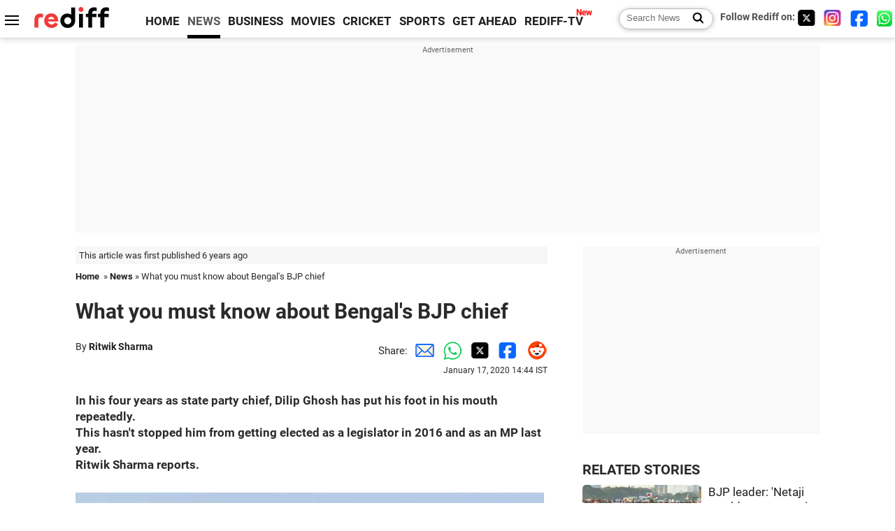

--- FILE ---
content_type: text/html
request_url: https://www.rediff.com/news/report/what-you-must-know-about-bengals-bjp-chief/20200117.htm
body_size: 13387
content:
<!doctype html>
<html lang="en">
<head>
<meta charset="UTF-8">
<meta name="viewport" content="width=device-width, initial-scale=1" />
<title>What you must know about Bengal's BJP chief - Rediff.com India News</title>
<meta name="keywords" content="Dilip Ghosh,  BJP,  Rashtriya Swayamsevak Sangh,  Bharatiya Janata Party's West Bengal,  Gabhi Kalyan Samiti,  Trinamool Congress,  Jadavpur University,  Ritwik Sharma,  Ghoshes,  Nicobar Islands,  Parliament,  Jersey,  India" />
<link rel="alternate" href="https://www.rediff.com/rss/newshead.xml" type="application/rss+xml"  title="Rediff.com - India news" />
<link rel="author" type="text/html" href="https://www.rediff.com/author/Ritwik%20Sharma" />
<meta name="author" content="Ritwik Sharma" />
<meta name="robots" content="max-image-preview:large, index, follow">
<link rel="dns-prefetch" href="//track.rediff.com/" >
<link rel="dns-prefetch" href="//bizmail.rediff.com/" >
<link rel="dns-prefetch" href="//businessemail.rediff.com/" >
<link rel="dns-prefetch" href="//workmail.rediff.com/" >
<link rel="preload" href="//imworld.rediff.com/worldrediff/style_3_16/new_arti_us_4.css" as="style">
<link rel="amphtml" href="https://m.rediff.com/amp/news/report/what-you-must-know-about-bengals-bjp-chief/20200117.htm" />
<link rel="alternate" media="only screen and (max-width: 640px)" href="https://m.rediff.com/news/report/what-you-must-know-about-bengals-bjp-chief/20200117.htm" />
<meta http-equiv="X-UA-Compatible" content="IE=Edge" />
<meta name="description" content="In his four years as state party chief, Dilip Ghosh has put his foot in his mouth repeatedly.
This hasn't stopped him from getting elected as a legislator in 2016 and as an MP last year."  />
<meta name="news_keywords" content="Dilip Ghosh,  BJP,  Rashtriya Swayamsevak Sangh,  Bharatiya Janata Party's West Bengal,  Gabhi Kalyan Samiti,  Trinamool Congress,  Jadavpur University,  Ritwik Sharma,  Ghoshes,  Nicobar Islands" /><meta name="twitter:card" content="summary_large_image" />
<meta property="og:title" content="What you must know about Bengal's BJP chief" />
<meta property="og:type" content="article" />
<meta property="og:url" content="https://www.rediff.com/news/report/what-you-must-know-about-bengals-bjp-chief/20200117.htm" />
<meta property="og:site_name" content="Rediff" />
<meta property="og:description" content="In his four years as state party chief, Dilip Ghosh has put his foot in his mouth repeatedly.
This hasn't stopped him from getting elected as a legislator in 2016 and as an MP last year." />
<meta itemprop="name" content="What you must know about Bengal's BJP chief" />
<meta itemprop="description" content="In his four years as state party chief, Dilip Ghosh has put his foot in his mouth repeatedly.
This hasn't stopped him from getting elected as a legislator in 2016 and as an MP last year." />
<meta itemprop="publisher" content="Rediff.com" />
<meta itemprop="url" content="https://www.rediff.com/news/report/what-you-must-know-about-bengals-bjp-chief/20200117.htm" />
<meta itemprop="headline" content="What you must know about Bengal's BJP chief" />
<meta itemprop="inLanguage" content="en-US" />
<meta itemprop="keywords" content="Dilip Ghosh,  BJP,  Rashtriya Swayamsevak Sangh,  Bharatiya Janata Party's West Bengal,  Gabhi Kalyan Samiti,  Trinamool Congress,  Jadavpur University,  Ritwik Sharma,  Ghoshes,  Nicobar Islands,  Parliament,  Jersey,  India" />
<meta itemprop="image" content="https://im.rediff.com/1200-630/news/2020/jan/13dilip-ghosh.jpg">
<meta itemprop="datePublished" content="2020-01-17T14:44:46+05:30" />
<meta itemprop="dateModified" content="2020-01-17T14:44:46+05:30" />
<meta itemprop="alternativeHeadline" content="What you must know about Bengal's BJP chief" />
<link rel="preload" href="https://im.rediff.com/news/2020/jan/13dilip-ghosh.jpg?w=670&h=900" as="image" /><link rel="icon" type="image/x-icon" href="https://im.rediff.com/favicon2.ico" />
<link rel="canonical" href="https://www.rediff.com/news/report/what-you-must-know-about-bengals-bjp-chief/20200117.htm" />
<meta itemprop="dateline" content="Kolkata" /><link rel="preconnect" href="//imworld.rediff.com" >
<meta property="og:image" content="https://im.rediff.com/1200-630/news/2020/jan/13dilip-ghosh.jpg" />
<link rel="image_src" href="https://im.rediff.com/1200-630/news/2020/jan/13dilip-ghosh.jpg" />

<script type="application/ld+json">
{
	"@context":"https://schema.org",
	"@type":"NewsArticle",
	"mainEntityOfPage":{
		"@type":"WebPage",
		"@id":"https://www.rediff.com/news/report/what-you-must-know-about-bengals-bjp-chief/20200117.htm",
		"url":"https://www.rediff.com/news/report/what-you-must-know-about-bengals-bjp-chief/20200117.htm"
	},
	"inLanguage":"en",
	"headline":"What you must know about Bengal's BJP chief",
	"description":"In his four years as state party chief, Dilip Ghosh has put his foot in his mouth repeatedly.
This hasn't stopped him from getting elected as a legislator in 2016 and as an MP last year.",
	"keywords":"Dilip Ghosh,  BJP,  Rashtriya Swayamsevak Sangh,  Bharatiya Janata Party's West Bengal,  Gabhi Kalyan Samiti,  Trinamool Congress,  Jadavpur University,  Ritwik Sharma,  Ghoshes,  Nicobar Islands,  Parliament,  Jersey,  India",
	"articleSection":"news",
	"url":"https://www.rediff.com/news/report/what-you-must-know-about-bengals-bjp-chief/20200117.htm",
	"image":
	{
		"@type":"ImageObject",
		"url":"https://im.rediff.com/1600-900/news/2020/jan/13dilip-ghosh.jpg",
		"width":"1600",
		"height":"900"
	},
	"datePublished":"2020-01-17T14:44:46+05:30",
	"dateModified":"2020-01-17T14:44:46+05:30",
	"articleBody":"In his four years as state party chief, Dilip Ghosh has put his foot in his mouth repeatedly.This hasnt stopped him from getting elected as a legislator in 2016 and as an MP last year.Ritwik Sharma reports.&nbsp;It had to happen.When the establishment is drawing battle lines to pronounce who constitutes an Indian or a nationalist or a refugee worthy of shelter in India today, the segregation of foreign and Indian cows was inevitable.And, of course, we have Dilip Ghosh to thank for it.The eminent, intrepid ethnographer of the bovinity edified all proud nationalistic Indians (and confounded weak-kneed antinationals) with an important clarification.The Bharatiya Janata Partys West Bengal president and member of Parliament explained that foreign breeds of cows are not our gau mata but our aunties.Ghosh (who was re-elected the BJPs Bengal chief on January 16 and will lead the partys campaign in the 2021 assembly election) was speaking at an event organised by a welfare committee for cows and, erm, Ghoshes (the Ghosh and Gabhi Kalyan Samiti).He said: The countrys own breed of cows have a special characteristic. There is gold mixed in its milk and that is why the colour of their milk is golden.There is a nari (blood vessel) that helps produce gold with the help of sunlight. So, we have to keep those cows. If we drink desi cow milk, we will become healthy and can prevent diseases.Foreign breeds of cow produce substantially higher yields of milk than do indigenous ones.Ghosh did not discuss this matter, as he searched in vain for the gold standard in milk and in public speaking.What are the other fine differences between the cow auntie and gau mata? The cow auntie, continued Ghosh, is in fact a kind of beast that also does not sound like the native cow.It will not be good for the country if we worship such aunties... It is not right to worship our gods with the milk of foreign breeds, like Jersey cows.Even the gods of our nation dont accept foreign commodities. But those who were educated in English love everything English. They also like English wives.The love for everything English, Ghosh said, is at the heart of the gondogol (problem).Not only foreign cows, a lot many are bringing foreign wives. They are coming here and are a malicious influence on our leaders. They are having to go to jail.Ghosh had more pearls to offer.Some were reserved for those likely to have a scientific temperament.No wonder his beef extended to intellectuals.Few intellectuals eat beef on roads, I am asking them to eat dog meat too. Their health will do fine, no matter which animal they eat, but why on roads? Eat at your home, Ghosh somewhat mystifyingly told reporters at the same event.Ghoshs rise has been swift at a time the BJP is in the ascendant in West Bengal after serving as a Rashtriya Swayamsevak Sangh pracharak, being in charge of the RSS in the Andaman and Nicobar Islands and assisting former RSS chief K S Sudarshan.In his four years as state party chief, Ghosh has put his foot in his mouth repeatedly.This hasnt stopped him from getting elected as a legislator in 2016 and as an MP last year.At a public event last year he threatened to kill workers of the ruling Trinamool Congress party in West Bengal, while throwing in a Gabbar Singh reference.A couple of months ago, he suggested that the BJP should launch a surgical strike on Kolkatas Jadavpur University so as to destroy anti-nationals.The utter disregard for public morality in these instances aside, Ghoshs previous utterances are positively lame compared to his latest claims.You can try till the cows come home, but youre unlikely to ever forget these golden nuggets.",
	"author":{
		"@type":"Person",
		"name":"Ritwik Sharma",
		"url":"https://www.rediff.com/author/Ritwik%20Sharma"
	},
	"publisher":{   
		"@type":"NewsMediaOrganization",
		"name":"Rediff.com",
		"logo":{
			"@type":"ImageObject","url":"https://im.rediff.com/worldrediff/pix/rediff_newlogo.svg","width":400,"height":100   
		}        
	},
	"associatedMedia":{
		"@type":"ImageObject",
		"url":"https://im.rediff.com/news/2020/jan/13dilip-ghosh.jpg",
		"caption":"What you must know about Bengal's BJP chief",
		"description":"What you must know about Bengal's BJP chief",
		"height":"900",
		"width":"1200"
	}		
}
</script>
<script type="application/ld+json">
{
	"@context":"https://schema.org",
	"@type":"BreadcrumbList",
	"name":"Breadcrumb",
	"itemListElement":[
		{
		"@type":"ListItem",
		"position":1,
		"item":{
			"@id":"https://www.rediff.com",
			"name":"Home"
		}
		},
		{
		"@type":"ListItem",
		"position":2,
		"item":{
		"@id":"https://www.rediff.com/news",
		"name":"News"
		}
		},
		{
		"@type":"ListItem",
		"position":3,
		"item":{
		"name":"What you must know about Bengal's BJP chief"
		}
		}
	]
}
</script>
<script type="application/ld+json">
{
	"@context":"https://schema.org",
	"@type":"WebPage",
	"name":"What you must know about Bengal's BJP chief - Rediff.com India News",
	"description":"In his four years as state party chief, Dilip Ghosh has put his foot in his mouth repeatedly.
This hasn't stopped him from getting elected as a legislator in 2016 and as an MP last year.",
	"keywords":"Dilip Ghosh,  BJP,  Rashtriya Swayamsevak Sangh,  Bharatiya Janata Party's West Bengal,  Gabhi Kalyan Samiti,  Trinamool Congress,  Jadavpur University,  Ritwik Sharma,  Ghoshes,  Nicobar Islands,  Parliament,  Jersey,  India",
	"speakable":{
		"@type":"SpeakableSpecification",
		"cssSelector":["h1","h2"]
		},
	"url":"https://www.rediff.com/news/report/what-you-must-know-about-bengals-bjp-chief/20200117.htm"
}
</script>


<script type="application/ld+json">
{
	"@context":"https://schema.org","@type":"NewsMediaOrganization","name":"Rediff.com","url":"https://www.rediff.com","logo":{
		"@type":"ImageObject","url":"https://im.rediff.com/worldrediff/pix/rediff_newlogo.svg","width":400,"height":100
	},
	"address":{
		"@type":"PostalAddress","streetAddress":" Level 9 and 10, Seasons Riddhi Siddhi, Jn of Tilak Road and 1st Gaothan Lane, Santacruz (West)","addressLocality":"Mumbai","addressRegion":"India","addressCountry":"IN","postalCode":"400054"
	},
	"contactPoint":{
		"@type":"ContactPoint","telephone":"+91 - 022 - 61820000","contactType":"Customer Service","areaServed":"IN","availableLanguage":"English","hoursAvailable":{"opens":"09:00","closes":"18:00"}
	},
	"sameAs":[
		"https://x.com/RediffNews",
		"https://www.instagram.com/rediffnews/",
		"https://www.facebook.com/people/Rediff-News/61566156876578/",
		"https://www.youtube.com/@RediffOriginals"
	]
}
</script>
<script type="application/ld+json">
{
	"@context":"https://schema.org",
	"@type":"SiteNavigationElement",
	"name":["rediffmail","Rediff Money","Enterprise Email","Business Email","rediffGURUS","News","Business","Movies","Sports","Cricket","Get Ahead"],
	"url":["https://mail.rediff.com/cgi-bin/login.cgi","https://money.rediff.com","https://workmail.rediff.com","https://businessemail.rediff.com","https://gurus.rediff.com","https://www.rediff.com/news","https://www.rediff.com/business","https://www.rediff.com/movies","https://www.rediff.com/sports","https://www.rediff.com/cricket","https://www.rediff.com/getahead"]
}
</script>
<script>
var cdn_domain = "https://www.rediff.com";
var section = "news";
var article_url = "https://www.rediff.com/news/report/what-you-must-know-about-bengals-bjp-chief/20200117.htm";
var template = "news-general.xsl";
var page_type = "article";
var endyear 	= "2026";
var org_domain = "https://mypage.rediff.com";
var imgpath	= "//imworld.rediff.com/worldrediff/pix";
var ishare_domain	= "https://ishare.rediff.com";
var shopping_domain	= "https://shopping.rediff.com";
var books_domain	= "https://books.rediff.com";
var track_domain	= "https://track.rediff.com";
var money_domain	= "https://money.rediff.com";
var realtime_domain	= "https://realtime.rediff.com";
var share_domain	= "https://share.rediff.com";
var timetoread = "";

function enc(a,url){a.href	=	url;return true;}
function getCookie(name){var dc=document.cookie;var prefix=name+"=";var begin=dc.indexOf("; "+prefix);if(begin==-1){begin=dc.indexOf(prefix);if(begin!=0)return null}else begin+=2;var end=document.cookie.indexOf(";",begin);if(end==-1)end=dc.length;return unescape(dc.substring(begin+prefix.length,end))}
function sharePopup(ob){var left = (screen.width - 800) / 2;var shareurl = ob.href;window.open(shareurl,'sharewindow','toolbar=no,location=0,status=no,menubar=no,scrollbars=yes,resizable=yes,width=800,height=550,top=80,left='+left);}
function trackURL(url){if(navigator.userAgent.toLowerCase().indexOf('msie') != -1){var referLink = document.createElement('a');referLink.href = url;document.body.appendChild(referLink);referLink.click();}else{document.location.href = url;}}

</script>
	<script defer src="//pagead2.googlesyndication.com/pagead/js/adsbygoogle.js"></script>
	
	<script>
	(adsbygoogle = window.adsbygoogle || []).push({
		google_ad_client: "ca-pub-2932970604686705",
		enable_page_level_ads: true
	});
	</script>
	
<link rel="stylesheet" href="//imworld.rediff.com/worldrediff/style_3_16/new_arti_us_4.css" />
<style>.imgcaption{clear:both}.bigtable{margin:10px 0}.logo{width:160px}.toplinks .active{margin-right:0;margin-left:0}.watchasvd{font-size:0.8rem;margin-right:20px;display:inline-block;vertical-align:middle;color:#ef3b3a;font-weight:bold;}.watchasvd::before{content:'';display:inline-block;width:28px;height:17px;background:url('https://im.rediff.com/worldrediff/pix/watchvdicon.jpg') 0 0 no-repeat;vertical-align:middle;}.newtv::after{content:'New';font-weight:bold;color:#ff0000;font-size:0.8rem;position:absolute;top:-10px;right:-13px}.mfrom_flex{display:flex;justify-content:space-between;border-bottom:solid 1px #e2e2e2;padding-bottom:20px}.mfrom_box{max-width:200px;overflow:hidden}.mfrom_copy{font-size:1.1rem;margin-top:5px}.div_subscibe_top{margin-top:30px}.subscribe_btn_in{background:#000;border-radius:50%;width:30px;height:30px;line-height:30px;font-size:1.2rem;color:#fff;border:none;text-align:center}.lbl_sub_email{display:block;font-weight:bold;font-size:0.8rem;margin-bottom:1px}.div_subscibe_top_container{width:calc(100% - 330px);border-right:dotted 1px #ababab;border-left:dotted 1px #ababab;}.div_subscibe_top{width:250px;background:none;margin:0 auto;border:none;border-radius:5px;padding:5px 0 8px 12px;box-shadow:0 0 7px rgba(0, 0, 0, 0.3)}.vcenter{align-items:center}.sub_email_in{padding:5px;text-align:left;height:30px;width:190px;margin-right:5px;border:solid 1px #b2aeae;border-radius:5px;font-size:0.85rem}.sub_email_in::placeholder{font-size:1rem}.subwait{position:absolute;right:50px}.subscrip_message{font-size:0.75rem;font-weight:bold;margin:5px 0}</style>
<script defer src="//newads.rediff.com/rediffadserver/www/delivery/asyncjs.php"></script>
<script defer src="https://securepubads.g.doubleclick.net/tag/js/gpt.js"></script>

<script>
window.googletag = window.googletag || {cmd: []};
googletag.cmd.push(function() {
	var sectionarr = window.parent.location.href.split("/");
	var authorname = "";
	if(document.getElementById('OAS_author')){authorname = document.getElementById('OAS_author').value;}
	var adv_subsection = "";
	if(document.getElementById('OAS_subsection')){adv_subsection = document.getElementById('OAS_subsection').value;}
	googletag.defineSlot('/21677187305/Rediff_ROS_728x90_ATF_INTL', [[750, 100], [970, 90], [970, 250], [980, 90], [930, 180], [950, 90], [960, 90], [970, 66], [750, 200], [728, 90], [980, 120]], 'div-gpt-ad-1739426843638-0').setTargeting('author', authorname.toLowerCase()).setTargeting('url',sectionarr[3]).setTargeting('subsection',adv_subsection).addService(googletag.pubads());
	googletag.defineSlot('/21677187305/Rediff_ROS_300x250_ATF_INTL', [[336, 280], [300, 250]], 'div-gpt-ad-1739426924396-0').setTargeting('author', authorname.toLowerCase()).setTargeting('url',sectionarr[3]).setTargeting('subsection',adv_subsection).addService(googletag.pubads());
	googletag.defineSlot('/21677187305/Rediff_ROS_300x250_BTF_INTL', [[300, 250], [336, 280]], 'div-gpt-ad-1742278123914-0').setTargeting('author', authorname.toLowerCase()).setTargeting('url',sectionarr[3]).setTargeting('subsection',adv_subsection).addService(googletag.pubads());
	googletag.defineSlot('/21677187305/Rediff_ROS_300x250_BTF2_INTL', [[300, 250], [336, 280]], 'div-gpt-ad-1752125674124-0').setTargeting('author', authorname.toLowerCase()).setTargeting('url',sectionarr[3]).setTargeting('subsection',adv_subsection).addService(googletag.pubads());
	googletag.defineSlot('/21677187305/Rediff_ROS_300x250_BTF3_INTL', [[300, 100], [300, 250], [300, 75]], 'div-gpt-ad-1748412147256-0').setTargeting('author', authorname.toLowerCase()).setTargeting('url',sectionarr[3]).setTargeting('subsection',adv_subsection).addService(googletag.pubads());
	googletag.defineSlot('/21677187305/Rediff_ROS_728x90_BTF_INTL', [[960, 90], [970, 66], [970, 90], [728, 90], [980, 90], [950, 90]], 'div-gpt-ad-1748412234453-0').setTargeting('author', authorname.toLowerCase()).setTargeting('url',sectionarr[3]).setTargeting('subsection',adv_subsection).addService(googletag.pubads());
	if(screen.width >= 1400)
	{
	googletag.defineSlot('/21677187305/Rediff_ROS_120x600_ATF_INTL_Left_Margin', [120, 600], 'div-gpt-ad-1741063428061-0').setTargeting('author', authorname.toLowerCase()).setTargeting('url',sectionarr[3]).setTargeting('subsection',adv_subsection).addService(googletag.pubads());
	googletag.defineSlot('/21677187305/Rediff_ROS_120x600_ATF_INTL_Right_Margin', [120, 600], 'div-gpt-ad-1741063514341-0').setTargeting('author', authorname.toLowerCase()).setTargeting('url',sectionarr[3]).setTargeting('subsection',adv_subsection).addService(googletag.pubads());
	}
	googletag.pubads().enableSingleRequest();
	googletag.enableServices();
});
</script>

<script> window._izq = window._izq || []; window._izq.push(["init"]); </script>
<script src='https://cdn.izooto.com/scripts/39851dc0ca7139b97c039b38dd09bd76150834db.js' async></script>
<script type="text/javascript">
  window._taboola = window._taboola || [];
  _taboola.push({article:'auto'});
  !function (e, f, u, i) {
    if (!document.getElementById(i)){
      e.async = 1;
      e.src = u;
      e.id = i;
      f.parentNode.insertBefore(e, f);
    }
  }(document.createElement('script'),
  document.getElementsByTagName('script')[0],
  '//cdn.taboola.com/libtrc/rediffcom/loader.js',
  'tb_loader_script');
  if(window.performance && typeof window.performance.mark == 'function')
    {window.performance.mark('tbl_ic');}
</script>
<style>.arti_contentbig p.imgcaptionsmall,.imgcaptionsmall{width:50%;color:#515151;font-size:0.9rem;float:left;margin:0 8px 8px 0;line-height:1.4em;}</style>
</head>
<body>
<!-- Begin comScore Tag -->

<script>
var _comscore = _comscore || [];
_comscore.push({ c1: "2", c2: "6035613" });
(function() {
var s = document.createElement("script"), el = document.getElementsByTagName("script")[0]; 
s.async = true;
s.src = "https://sb.scorecardresearch.com/cs/6035613/beacon.js";
el.parentNode.insertBefore(s, el);
})();
</script>
<noscript><img src="https://sb.scorecardresearch.com/p?c1=2&amp;c2=6035613&amp;cv=3.6.0&amp;cj=1" alt="comscore" ></noscript>

<!-- End comScore Tag --><script>
if(!OAS_sitepage)var OAS_sitepage = "";
if(!OAS_listpos)var OAS_listpos = "";

	var ck=document.cookie;
	function getcookie(n)
	{
		var ar=n+"=";var al=ar.length;var cl=ck.length;var i=0;while(i<cl)
		{j=i+al;if(ck.substring(i,j)==ar)
		{e=ck.indexOf(";",j);if(e==-1)
		e=ck.length;return unescape(ck.substring(j,e));}
		i=ck.indexOf(" ",i)+1;if(i==0)
		break;}
		return "";
	}
	var querystring	= "";
	var path	= "";
	var domain	= "";
	var Rkey_data	= "";
	var Rkey	= Math.floor(Math.random() * 1000000);
	querystring	= window.location.search;
	path		= window.location.pathname;
	domain		= window.location.host;
	var tmp_ref = encodeURIComponent(document.referrer);
	if((tmp_ref == null) || (tmp_ref.length == 0)){tmp_ref = "";}
	if (querystring == "")
	{
		Rkey_data = "?rkey="+Rkey;
	}
	else
	{
		Rkey_data = "&rkey="+Rkey;
	}
	if(tmp_ref != "")
	{
		Rkey_data += "&ref="+tmp_ref;
	}
	var metricImgNew = new Image();
	metricImgNew.src = '//usmetric.rediff.com/'+domain+path+querystring+Rkey_data+'&device=pc';
	var Rlo="";
	var Rl = "";
	Rlo	= getcookie("Rlo");
	Rlo = unescape(Rlo).replace(/\+/g," ");
	Rlo = Rlo.replace("@rediffmail.com","");
	Rlo = Rlo.replace(/[^\w\d\s\-\_]/ig,'');
	Rl = getcookie("Rl");
	Rl = Rl.replace(/[^\w\d\s\-\_@\.]/ig,'');
	var tmp_rsc1 = "";
	tmp_rsc1 = getcookie("Rsc");

</script>
<style>.fnt0{font-size:0;}</style>
<div class="fnt0"><ins data-revive-zoneid="333" data-revive-source="_blank" data-revive-target="_blank" data-revive-id="4b71f4079fb345c8ac958d0e9f0b56dd" data-zonename="Rediff_ROS_OutstreamVideo_INTL"></ins></div><input type="hidden" id="OAS_topic"  name="OAS_topic" value="corporateFraudsCrimes" />
<input type="hidden" id="OAS_author"  name="OAS_author" value="Ritwik Sharma" />
<input type="hidden" id="ads_moviename"  name="ads_moviename" value="null" />
<div id="tower_conatainer" class='tower_conatainer'><div id="div_left_tower" class="left_tower"></div><div id="div_right_tower" class="right_tower"></div></div><input type="hidden" id="OAS_subsection"  name="OAS_subsection" value="news-report-what" /><div class="topfixedrow">
	<div class="logobar flex maxwrap">
		<div id="menuicon" class="homesprite menuicon"></div>
		<div class="logo"><a href="https://www.rediff.com"><img src="//imworld.rediff.com/worldrediff/pix/rediff_newlogo.svg" width="120" height="30" alt="rediff logo" /></a></div>
		<div class="toplinks">
			<a href="https://www.rediff.com" class="linkcolor bold" data-secid="nav_article_home" data-pos="1">HOME</a>
			<a href="https://www.rediff.com/news" class="linkcolor bold active" data-secid="nav_article_news" data-pos="1">NEWS</a> 
			<a href="https://www.rediff.com/business" class="linkcolor bold " data-secid="nav_article_business" data-pos="1">BUSINESS</a> 
			<a href="https://www.rediff.com/movies" class="linkcolor bold " data-secid="nav_article_movies" data-pos="1">MOVIES</a> 
			<a href="https://www.rediff.com/cricket" class="linkcolor bold " data-secid="nav_article_cricket" data-pos="1">CRICKET</a> 
			<a href="https://www.rediff.com/sports" class="linkcolor bold " data-secid="nav_article_sports" data-pos="1">SPORTS</a> 
			<a href="https://www.rediff.com/getahead" class="linkcolor bold " data-secid="nav_article_getahead" data-pos="1">GET AHEAD</a>
			<a href="https://tv.rediff.com" class="linkcolor bold relative newtv" data-secid="nav_article_redifftv" data-pos="1">REDIFF-TV</a>
		</div>
		<div class="toprightlinks flex">
			<div class="arti_srch_container"><form name="mainnewsrchform" onsubmit="return submitSearch()" action="https://www.rediff.com/search" method="POST"><input type="text" id="main_srchquery_tbox" name="main_srchquery_tbox" placeholder="Search News" value="" class="txt_srchquery" autocomplete="off"><input type="submit" value="" class="newsrchbtn" aria-label="Search News"></form></div>
			<div class="navbarsocial"><span class="followon">Follow Rediff on: </span><a href="https://x.com/RediffNews" target="_blank" aria-label="Twitter"><span class="homesprite socialicons twitter"></span></a> &nbsp; <a href="https://www.instagram.com/rediffnews/" target="_blank" aria-label="Instagram"><span class="homesprite socialicons insta"></span></a> &nbsp; <a href="https://www.facebook.com/people/Rediff-News/61566156876578/" target="_blank" aria-label="Facebook"><span class="homesprite socialicons fb"></span></a> &nbsp; <a href="https://whatsapp.com/channel/0029Va5OV1pLtOjB8oWyne1F" target="_blank" aria-label="whatsup"><span class="homesprite socialicons whup"></span></a></div>
		</div>
	</div>
</div>
<div class="advtcontainer lb wrapper">
	<div class="advttext"></div>
	<div id="world_top" class="div_ad_lb01"><div id='div-gpt-ad-1739426843638-0' style='min-width:728px;min-height:66px;'><script>googletag.cmd.push(function(){googletag.display('div-gpt-ad-1739426843638-0');});</script></div></div>
</div>
<div class="wrapper clearfix">
	<!-- leftcontainer starts -->
	<div id="leftcontainer" class="red_leftcontainer">
		<div class="yearsago">This article was first published 6 years ago</div>		<div class="breadcrumb"><a href="https://www.rediff.com" class="bold">Home</a>&nbsp; &raquo;&nbsp;<a href="https://www.rediff.com/news" class="bold">News</a> &raquo;&nbsp;What you must know about Bengal's BJP chief</div>
		<h1 class="artihd">What you must know about Bengal's BJP chief</h1>
		<div class="clearfix">
			<div class="floatL">
				<div class="bylinetop">	By <a href="https://www.rediff.com/author/Ritwik%20Sharma" class="bold">Ritwik Sharma</a>		</div>
				<div> </div>
			</div>
			<div class="floatR">Share:<a href="mailto:?subject=What%20you%20must%20know%20about%20Bengal%27s%20BJP%20chief&body=Read this article https://www.rediff.com/news/report/what-you-must-know-about-bengals-bjp-chief/20200117.htm" title="Share by Email" aria-label="Email Share"><i class="shareic_sprite email"></i></a><a target="_blank" OnClick="sharePopup(this);return false;" href="https://api.whatsapp.com/send?text=https://www.rediff.com/news/report/what-you-must-know-about-bengals-bjp-chief/20200117.htm" title="Share on Whatsapp"  aria-label="Whatsapp Share"><i class="shareic_sprite waup"></i></a><a target="_blank" OnClick="sharePopup(this);return false;" href="https://twitter.com/intent/tweet?url=https://www.rediff.com/news/report/what-you-must-know-about-bengals-bjp-chief/20200117.htm&text=What%20you%20must%20know%20about%20Bengal%27s%20BJP%20chief"  title="Share on Twitter"  aria-label="Twitter Share"><i class="shareic_sprite twit"></i></a><a target="_blank" OnClick="sharePopup(this);return false;" href="https://www.facebook.com/sharer/sharer.php?u=https://www.rediff.com/news/report/what-you-must-know-about-bengals-bjp-chief/20200117.htm&picture=&title=What%20you%20must%20know%20about%20Bengal%27s%20BJP%20chief&description=" title="Share on Facebook"  aria-label="Facebook Share"><i class="shareic_sprite fb"></i></a><a target="_blank" OnClick="sharePopup(this);return false;" href="https://www.reddit.com/submit?url=https://www.rediff.com/news/report/what-you-must-know-about-bengals-bjp-chief/20200117.htm&title=What%20you%20must%20know%20about%20Bengal%27s%20BJP%20chief" title="Share on Reddit"  aria-label="Reddit Share"><i class="shareic_sprite reddit"></i></a>
			<p class="updatedon">January 17, 2020 14:44 IST</p>
			</div>
		</div>
				<div id="arti_content_n" class="arti_contentbig clearfix" itemprop="articleBody">
			<p><strong>In his four years as state party chief, Dilip Ghosh has put his foot in his mouth repeatedly.<br />This hasn't stopped him from getting elected as a legislator in 2016 and as an MP last year.<br />Ritwik Sharma reports.</strong></p>
<p><img class=imgwidth src="https://im.rediff.com/news/2020/jan/13dilip-ghosh.jpg?w=670&h=900" alt="" style="max-width:100%;"   /></p>
<div id="div_morelike_topic_container">&nbsp;</div>
<p class="rbig">It had to happen.</p>
<p>When the establishment is drawing battle lines to pronounce who constitutes an Indian or a nationalist or a refugee worthy of shelter in India today, the segregation of foreign and Indian cows was inevitable.</p>
<p>And, of course, we have Dilip Ghosh to thank for it.</p>
<p>The eminent, intrepid ethnographer of the bovinity edified all proud nationalistic Indians (and confounded weak-kneed antinationals) with an important clarification.</p><div id="shop_advertise_div_1"></div><div class="clear"><div class="inline-block" id="div_arti_inline_advt"></div><div class="inline-block" id="div_arti_inline_advt2"></div></div>
<p>The Bharatiya Janata Party's West Bengal president and member of Parliament explained that foreign breeds of cows are not our '<em>gau mata</em>' but our 'aunties'.</p>
<p>Ghosh (<em>who was re-elected the BJP's Bengal chief on January 16 and will lead the party's campaign in the 2021 assembly election</em>) was speaking at an event organised by a welfare committee for cows and, erm, Ghoshes (the 'Ghosh and Gabhi Kalyan Samiti').</p>
<p>He said: 'The country's own breed of cows have a special characteristic. There is gold mixed in its milk and that is why the colour of their milk is golden.'</p>
<p>'There is a '<em>nari</em>' (<em>blood vessel</em>) that helps produce gold with the help of sunlight. So, we have to keep those cows. If we drink <em>desi</em> cow milk, we will become healthy and can prevent diseases.'</p>
<p>Foreign breeds of cow produce substantially higher yields of milk than do indigenous ones.</p>
<p>Ghosh did not discuss this matter, as he searched in vain for the gold standard in milk and in public speaking.</p>
<p class="rbig">What are the other fine differences between the cow auntie and <em>gau mata</em>? The cow auntie, continued Ghosh, is in fact a kind of beast that also does not sound like the native cow.</p>
<p>'It will not be good for the country if we worship such aunties... It is not right to worship our gods with the milk of foreign breeds, like Jersey cows.'</p>
<p>'Even the gods of our nation don't accept foreign commodities. But those who were educated in English love everything English. They also like English wives.'</p><div class="clear"></div><div class="advtcontainer lb"><div class="advttext"></div><div id="div_outstream_bottom"><ins data-revive-zoneid="391" data-revive-source="_blank" data-revive-target="_blank" data-revive-id="4b71f4079fb345c8ac958d0e9f0b56dd" data-zonename="Rediff_ROS_InArticleVideo_Middle_INTL"></ins></div></div><div class="clear"></div>
<p>The love for everything 'English', Ghosh said, is at the heart of the '<em>gondogol</em> (<em>problem</em>).</p>
<p>'Not only foreign cows, a lot many are bringing foreign wives. They are coming here and are a malicious influence on our leaders. They are having to go to jail.'</p>
<p class="rbig">Ghosh had more pearls to offer.</p>
<p>Some were reserved for those likely to have a scientific temperament.</p>
<p>No wonder his beef extended to intellectuals.</p>
<p>'Few intellectuals eat beef on roads, I am asking them to eat dog meat too. Their health will do fine, no matter which animal they eat, but why on roads? Eat at your home,' Ghosh somewhat mystifyingly told reporters at the same event.</p>
<p class="rbig">Ghosh's rise has been swift at a time the BJP is in the ascendant in West Bengal after serving as a Rashtriya Swayamsevak Sangh <em>pracharak</em>, being in charge of the RSS in the Andaman and Nicobar Islands and assisting former RSS chief K S Sudarshan.</p>
<p>In his four years as state party chief, Ghosh has put his foot in his mouth repeatedly.</p>
<p>This hasn't stopped him from getting elected as a legislator in 2016 and as an MP last year.</p>
<p class="rbig">At a public event last year he threatened to kill workers of the ruling Trinamool Congress party in West Bengal, while throwing in a Gabbar Singh reference.</p>
<p>A couple of months ago, he suggested that the BJP should launch a 'surgical strike' on Kolkata's Jadavpur University so as to destroy 'anti-nationals'.</p>
<p>The utter disregard for public morality in these instances aside, Ghosh's previous utterances are positively lame compared to his latest claims.</p>
<p>You can try till the cows come home, but you're unlikely to ever forget these golden nuggets.</p>
		</div>
		<div class="bylinebot">
			<span><a href="https://www.rediff.com/author/Ritwik%20Sharma" class="bold">Ritwik Sharma</a> </span>																							<span class="ht5 clear"></span><div>Source: <a href="http://www.business-standard.com/" target="_blank"  class="bold"><img src="//im.rediff.com/money/pix/bs.jpg" class="vmiddle" alt="source" loading="lazy" /></a></div>
									</div>
		<i class="clear"></i>
		<div class="flex spacebetw vcenter">
			<div>Share:<a href="mailto:?subject=What%20you%20must%20know%20about%20Bengal%27s%20BJP%20chief&body=Read this article https://www.rediff.com/news/report/what-you-must-know-about-bengals-bjp-chief/20200117.htm"  aria-label="Email Share" title="Share by Email"><i class="shareic_sprite email"></i></a><a target="_blank" OnClick="sharePopup(this);return false;" href="https://api.whatsapp.com/send?text=https://www.rediff.com/news/report/what-you-must-know-about-bengals-bjp-chief/20200117.htm" aria-label="Whatsapp Share" title="Share on Whatsapp"><i class="shareic_sprite waup"></i></a><a target="_blank" OnClick="sharePopup(this);return false;" href="https://twitter.com/intent/tweet?url=https://www.rediff.com/news/report/what-you-must-know-about-bengals-bjp-chief/20200117.htm&text=What%20you%20must%20know%20about%20Bengal%27s%20BJP%20chief"  title="Share on Twitter"  aria-label="Twitter Share"><i class="shareic_sprite twit"></i></a><a target="_blank" OnClick="sharePopup(this);return false;" href="https://www.facebook.com/sharer/sharer.php?u=https://www.rediff.com/news/report/what-you-must-know-about-bengals-bjp-chief/20200117.htm&picture=&title=What%20you%20must%20know%20about%20Bengal%27s%20BJP%20chief&description=" title="Share on Facebook"  aria-label="Facebook Share"><i class="shareic_sprite fb"></i></a><a target="_blank" OnClick="sharePopup(this);return false;" href="https://www.reddit.com/submit?url=https://www.rediff.com/news/report/what-you-must-know-about-bengals-bjp-chief/20200117.htm&title=What%20you%20must%20know%20about%20Bengal%27s%20BJP%20chief" title="Share on Reddit"  aria-label="Reddit Share"><i class="shareic_sprite reddit"></i></a></div>
			<div class="div_subscibe_top_container"><div id='span_subscibe_top' class="div_subscibe_top"><div id='div_subscribe_in_top' class='flex'><form name='frm_subscription_in_top' method='POST' id='frm_subscription_in_top'><label for='sub_email_in_top' class="lbl_sub_email">Subscribe to our Newsletter!</label><input type='text' onkeypress="if(event.keyCode==13){return submitSubscribeTop('sub_email_in_top','subscribe_btn_in_top','div_subscribe_in_top','div_subscrip_message_in_top',1);}" autocomplete='off' id='sub_email_in_top' name='sub_email_in_top' value='' placeholder='&#x2709; Your Email' class='sub_email_in' /><input type='button' onclick="return submitSubscribeTop('sub_email_in_top','subscribe_btn_in_top','div_subscribe_in_top','div_subscrip_message_in_top',1);" value='&gt;' id='subscribe_btn_in_top' class='subscribe_btn_in' /><i id='subwait_top' class='subwait'></i></form></div><div id='div_subscrip_message_in_top' class='subscrip_message hide'></div></div></div>
			<div><a href="https://www.rediff.com/news/report/what-you-must-know-about-bengals-bjp-chief/20200117.htm?print=true" target="_blank" rel="noreferrer" title="Print this article"><i class="shareic_sprite printicon"></i></a></div>
		</div>
				<div id="tags_div" class="tagsdiv"><p class='bold'>More News Coverage</p></b><a href="https://www.rediff.com/tags/dilip-ghosh">Dilip Ghosh</a><a href="https://www.rediff.com/tags/-bjp"> BJP</a><a href="https://www.rediff.com/tags/-rashtriya-swayamsevak-sangh"> Rashtriya Swayamsevak Sangh</a><a href="https://www.rediff.com/tags/-bharatiya-janata-party's-west-bengal"> Bharatiya Janata Party's West Bengal</a><a href="https://www.rediff.com/tags/-gabhi-kalyan-samiti"> Gabhi Kalyan Samiti</a></div>
		<div><div class="advttext"></div><div id="world_bottom1"><div id="taboola-below-article-thumbnails"></div>

<script type="text/javascript">
  window._taboola = window._taboola || [];
  _taboola.push({
    mode: 'thumbnails-a',
    container: 'taboola-below-article-thumbnails',
    placement: 'Below Article Thumbnails',
    target_type: 'mix'
  });
</script>
</div></div>
		<i class="clear"></i><div id="div_ad_bottom3"><ins data-revive-zoneid="259" data-revive-source="_blank" data-revive-target="_blank" data-revive-id="4b71f4079fb345c8ac958d0e9f0b56dd" data-zonename="Rediff_ROS_Native_Widget_BTF2_INTL"></ins></div><i class="clear ht20"></i>
	</div>
	<!-- leftcontainer ends -->
	<!-- rightcontainer starts -->
	<div id="rightcontainer" class="red_rightcontainer">
		<div class="boxadvtcontainer">
			<div class="advttext"></div>
			<div class="relative"><div id="world_right1" class="world_right1"><div id='div-gpt-ad-1739426924396-0' style='min-width:300px;min-height:250px;'><script>googletag.cmd.push(function(){googletag.display('div-gpt-ad-1739426924396-0');});</script></div></div></div>
		</div>
				<div class="div_morenews">
			<h2 class="sechd">RELATED STORIES</h2>
									<div class="mnewsrow clearfix">
								<div class="mnthumb"><a href="https://www.rediff.com/news/interview/bjp-leader-netaji-would-support-anti-caa-protests/20191230.htm" onmousedown="return enc(this,'https://track.rediff.com/click?url=___https%3a%2f%2fwww.rediff.com%2fnews%2finterview%2fbjp-leader-netaji-would-support-anti-caa-protests%2f20191230.htm___&service=news&clientip=23.56.1.8&source=morelike&type=related');"><img src="https://im.rediff.com/170-100/news/2019/dec/27anti-caa7.jpg" alt="BJP leader: 'Netaji would support anti-CAA protests'" class="rcorner" loading="lazy" /></a></div>
								<div class="mncopy "><a href="https://www.rediff.com/news/interview/bjp-leader-netaji-would-support-anti-caa-protests/20191230.htm"onmousedown="return enc(this,'https://track.rediff.com/click?url=___https%3a%2f%2fwww.rediff.com%2fnews%2finterview%2fbjp-leader-netaji-would-support-anti-caa-protests%2f20191230.htm___&service=news&clientip=23.56.1.8&source=morelike&type=related');">BJP leader: 'Netaji would support anti-CAA protests'</a></div>
			</div>
												<div class="mnewsrow clearfix">
								<div class="mnthumb"><a href="https://www.rediff.com/news/report/in-bengal-caa-causes-fissures-amid-bjp-leaders/20200113.htm" onmousedown="return enc(this,'https://track.rediff.com/click?url=___https%3a%2f%2fwww.rediff.com%2fnews%2freport%2fin-bengal-caa-causes-fissures-amid-bjp-leaders%2f20200113.htm___&service=news&clientip=23.56.1.8&source=morelike&type=related');"><img src="//im.rediff.com/170-100/news/2020/jan/13kol-modi.jpg" alt="In Bengal, CAA causes fissures amid BJP leaders" class="rcorner" loading="lazy" /></a></div>
								<div class="mncopy "><a href="https://www.rediff.com/news/report/in-bengal-caa-causes-fissures-amid-bjp-leaders/20200113.htm"onmousedown="return enc(this,'https://track.rediff.com/click?url=___https%3a%2f%2fwww.rediff.com%2fnews%2freport%2fin-bengal-caa-causes-fissures-amid-bjp-leaders%2f20200113.htm___&service=news&clientip=23.56.1.8&source=morelike&type=related');">In Bengal, CAA causes fissures amid BJP leaders</a></div>
			</div>
												<div class="mnewsrow clearfix">
								<div class="mnthumb"><a href="https://www.rediff.com/news/report/will-anti-caa-protests-help-mamata/20200114.htm" onmousedown="return enc(this,'https://track.rediff.com/click?url=___https%3a%2f%2fwww.rediff.com%2fnews%2freport%2fwill-anti-caa-protests-help-mamata%2f20200114.htm___&service=news&clientip=23.56.1.8&source=morelike&type=related');"><img src="//im.rediff.com/170-100/news/2019/dec/18mamata1.jpg" alt="Will anti-CAA protests help Mamata?" class="rcorner" loading="lazy" /></a></div>
								<div class="mncopy "><a href="https://www.rediff.com/news/report/will-anti-caa-protests-help-mamata/20200114.htm"onmousedown="return enc(this,'https://track.rediff.com/click?url=___https%3a%2f%2fwww.rediff.com%2fnews%2freport%2fwill-anti-caa-protests-help-mamata%2f20200114.htm___&service=news&clientip=23.56.1.8&source=morelike&type=related');">Will anti-CAA protests help Mamata?</a></div>
			</div>
												<div class="mnewsrow clearfix">
								<div class="mnthumb"><a href="https://www.rediff.com/news/interview/india-is-not-a-dharamshala-for-bangladeshi-refugees/20180801.htm" onmousedown="return enc(this,'https://track.rediff.com/click?url=___https%3a%2f%2fwww.rediff.com%2fnews%2finterview%2findia-is-not-a-dharamshala-for-bangladeshi-refugees%2f20180801.htm___&service=news&clientip=23.56.1.8&source=morelike&type=related');"><img src="//im.rediff.com/170-100/news/2018/jul/31nrc1.jpg" alt="'India is not a dharamshala for Bangladeshi refugees'" class="rcorner" loading="lazy" /></a></div>
								<div class="mncopy "><a href="https://www.rediff.com/news/interview/india-is-not-a-dharamshala-for-bangladeshi-refugees/20180801.htm"onmousedown="return enc(this,'https://track.rediff.com/click?url=___https%3a%2f%2fwww.rediff.com%2fnews%2finterview%2findia-is-not-a-dharamshala-for-bangladeshi-refugees%2f20180801.htm___&service=news&clientip=23.56.1.8&source=morelike&type=related');">'India is not a dharamshala for Bangladeshi refugees'</a></div>
			</div>
												<div class="mnewsrow clearfix">
								<div class="mnthumb"><a href="https://www.rediff.com/news/column/understanding-the-bjps-rise-in-bengal/20190614.htm" onmousedown="return enc(this,'https://track.rediff.com/click?url=___https%3a%2f%2fwww.rediff.com%2fnews%2fcolumn%2funderstanding-the-bjps-rise-in-bengal%2f20190614.htm___&service=news&clientip=23.56.1.8&source=morelike&type=related');"><img src="https://im.rediff.com/170-100/news/2017/may/10-bjp-in-kolkata.jpg" alt="Understanding the BJP's rise in Bengal" class="rcorner" loading="lazy" /></a></div>
								<div class="mncopy "><a href="https://www.rediff.com/news/column/understanding-the-bjps-rise-in-bengal/20190614.htm"onmousedown="return enc(this,'https://track.rediff.com/click?url=___https%3a%2f%2fwww.rediff.com%2fnews%2fcolumn%2funderstanding-the-bjps-rise-in-bengal%2f20190614.htm___&service=news&clientip=23.56.1.8&source=morelike&type=related');">Understanding the BJP's rise in Bengal</a></div>
			</div>
								</div>
				<div id="div_mostpop" class="div_mostpop"></div>
		<div id="div_foryou" class="div_foryou clearfix"></div>
				<div class="boxadvtcontainer">
			<div class="advttext"></div>
			<div id="world_right2"><div id='div-gpt-ad-1742278123914-0' style='min-width:300px;min-height:250px;'><script>googletag.cmd.push(function(){googletag.display('div-gpt-ad-1742278123914-0');});</script></div></div>
		</div>
				<div class="div_webstory">
			<h2 class="sechd"><a href="https://www.rediff.com/getahead/web-stories">WEB STORIES</a></h2>
			<div class="webstory"><div><a href="https://www.rediff.com/getahead/slide-show/slide-show-1-food-and-recipes-walnut-key-lime-pie-smoothie/20260119.htm"><img src="//im.rediff.com/105-150/getahead/2025/nov/6-lime-pie-smoothie-1.jpg" alt="webstory image 1" class="rcorner" loading="lazy" width="105" height="150" /><p>Recipe: Walnut Key Lime Pie Smoothie</p></a></div><div><a href="https://www.rediff.com/getahead/slide-show/slide-show-1-13-fanciest-stores-in-the-world/20250313.htm"><img src="//im.rediff.com/105-150/getahead/2025/mar/11-store-1.png" alt="webstory image 2" class="rcorner" loading="lazy" width="105" height="150" /><p>13 Fanciest Stores In The World</p></a></div><div><a href="https://www.rediff.com/getahead/slide-show/slide-show-1-5-winter-sweets-to-keep-warm/20241226.htm"><img src="//im.rediff.com/105-150/getahead/2024/dec/26-sweet-1.png" alt="webstory image 3" class="rcorner" loading="lazy" width="105" height="150" /><p>5 Winter Sweets To Keep Warm</p></a></div></div>
		</div>
				<div class="boxadvtcontainer">
			<div class="advttext"></div>
			<div id="div_AD_box10" class="div_ad_box10"><!-- Rediff_ROS_300x250_BTF2_INTL -->
<div id='div-gpt-ad-1752125674124-0' style='min-width:300px;min-height:250px;'><script>googletag.cmd.push(function(){googletag.display('div-gpt-ad-1752125674124-0');});</script></div></div>
		</div>
				<div class="div_video">
			<h2 class="sechd"><a href="https://ishare.rediff.com">VIDEOS</a></h2>
						<div class="vdrow">
				<div class="vdimgbox"><a href="https://ishare.rediff.com/video/others/-we-can-also-respond-germany-s-merz-on-trump-s-tariff-amp-greenland-threats/11372572" class="relative vdicon"><img src="https://datastore.rediff.com/h180-w300/thumb/53615D675B5B615F706460626D72/dkmji3ggzt5g8u24.D.235000.We-can-also-respond-Germany-s-Merz-on-Trump-s-Tariff---Greenland-threats-amid-Ukraine-war.mp4-0007.png" width="300" height="180" alt="'We can also respond', Germany's Merz on Trump's Tariff &amp Greenland threats" class="rcorner" loading="lazy"><span class="duration">3:55</span></a></div>
				<h3 class="vdtitle"><a href="https://ishare.rediff.com/video/others/-we-can-also-respond-germany-s-merz-on-trump-s-tariff-amp-greenland-threats/11372572">'We can also respond', Germany's Merz on Trump's Tariff...</a></h3>
			</div>
						<div class="vdrow">
				<div class="vdimgbox"><a href="https://ishare.rediff.com/video/others/india-new-zealand-cricket-teams-arrive-at-nagpur-airport-ahead-of-first-t20-match/11372555" class="relative vdicon"><img src="https://datastore.rediff.com/h180-w300/thumb/53615D675B5B615F706460626D72/2xo5d5872tc0o45k.D.112000.India--New-Zealand-cricket-teams-arrive-at-Nagpur-Airport-ahead-of-first-T20-Match.mp4-0001.png" width="300" height="180" alt="India, New Zealand cricket teams arrive at Nagpur Airport ahead of first T20 Match" class="rcorner" loading="lazy"><span class="duration">1:52</span></a></div>
				<h3 class="vdtitle"><a href="https://ishare.rediff.com/video/others/india-new-zealand-cricket-teams-arrive-at-nagpur-airport-ahead-of-first-t20-match/11372555">India, New Zealand cricket teams arrive at Nagpur Airport...</a></h3>
			</div>
						<div class="vdrow">
				<div class="vdimgbox"><a href="https://ishare.rediff.com/video/others/pm-modi-welcomes-uae-president-mohamed-bin-zayed-his-family-at-lkm/11372556" class="relative vdicon"><img src="https://datastore.rediff.com/h180-w300/thumb/53615D675B5B615F706460626D72/p9vo7rnhchyjn7l2.D.127000.PM-Modi-welcomes-UAE-President-Mohamed-bin-Zayed--his-family-at-Lok-Kalyan-Marg.mp4-0006.png" width="300" height="180" alt="PM Modi welcomes UAE President Mohamed bin Zayed, his family at LKM" class="rcorner" loading="lazy"><span class="duration">2:07</span></a></div>
				<h3 class="vdtitle"><a href="https://ishare.rediff.com/video/others/pm-modi-welcomes-uae-president-mohamed-bin-zayed-his-family-at-lkm/11372556">PM Modi welcomes UAE President Mohamed bin Zayed, his...</a></h3>
			</div>
					</div>
				<div class="boxadvtcontainer">
			<div class="advttext"></div>
			<div id="div_AD_box09" class="div_ad_box09"><div id='div-gpt-ad-1748412147256-0' style='min-width:300px;min-height:75px;'><script>googletag.cmd.push(function(){googletag.display('div-gpt-ad-1748412147256-0');});</script></div></div>
		</div>
				<div class="div_coverage">
								</div>
						<div class="boxadvtcontainer">
			<div class="advttext"></div>
			<div class="div_ad_box"><div id="taboola-right-article-thumbnails"></div>

<script type="text/javascript">
  window._taboola = window._taboola || [];
  _taboola.push({
    mode: 'thumbnails-right-5x1',
    container: 'taboola-right-article-thumbnails',
    placement: 'Right Article Thumbnails',
    target_type: 'mix'
  });
</script>
</div>
		</div>
	</div>
	<!-- rightcontainer ends -->
</div>
<div class="advtcontainer lb wrapper"><div class="advttext"></div><div id="div_ad_position2" class="div_ad_position2"><div id='div-gpt-ad-1748412234453-0' style='min-width:728px;min-height:66px;'><script>googletag.cmd.push(function(){googletag.display('div-gpt-ad-1748412234453-0');});</script></div></div></div>
<div id="footerLinks" class="footerlinks wrapper">
	<a href="https://track.rediff.com/click?url=___https://workmail.rediff.com?sc_cid=footer-biz-email___&cmp=host&lnk=footer-biz-email&nsrv1=host">Rediffmail for Work</a><a href="https://track.rediff.com/click?url=___https://businessemail.rediff.com/domain?sc_cid=footer-domain___&cmp=host&lnk=footer-domain&nsrv1=host">Book a domain</a><a href="https://mail.rediff.com/cgi-bin/login.cgi">Rediffmail</a><a href="https://money.rediff.com">Money</a><a href="https://ishare.rediff.com">Videos</a><a href="https://www.rediff.com/topstories">The Timeless 100</a>
</div>
<div class="footer alignC wrapper" data-boxno="footer" data-track="label=footer"><img src="//imworld.rediff.com/worldrediff/pix/rediff-on-net-footer-2.png" width="94" height="40" style="vertical-align:middle" alt="rediff on the net"  /> &#169; 2026 <a href="https://www.rediff.com/" title="Rediff.com">Rediff.com</a> - <a href="https://investor.rediff.com/">Investor Information</a> - <a href="https://clients.rediff.com/rediff_advertisewithus/contact.htm">Advertise with us</a> - <a href="https://www.rediff.com/disclaim.htm">Disclaimer</a> - <a href="https://www.rediff.com/w3c/policy.html">Privacy Policy</a> - <a href="https://www.rediff.com/sitemap.xml" title="Sitemap.xml">Sitemap</a> - <a href="https://mypage.rediff.com/feedback">Feedback</a> - <a href="https://www.rediff.com/aboutus.html">About us</a> - <a href="https://www.rediff.com/terms.html">Terms of use</a> - <a href="https://www.rediff.com/grievances.html">Grievances</a></div>
<script>
if(document.getElementById('div_arti_inline_advt'))
{
	var container = document.getElementById('div_arti_inline_advt');
	container.className = "advtcontainer lb";
	container.innerHTML = "<div class='advttext'></div>";
	// Create the inner Taboola div
	var taboolaDiv = document.createElement('div');
	taboolaDiv.id = 'taboola-mid-article-thumbnails';
	container.appendChild(taboolaDiv);

	// Create and append the script tag
	var script = document.createElement('script');
	script.innerHTML = "window._taboola = window._taboola || [];\n" +
	"_taboola.push({\n" +
	"  mode: 'thumbnails-mid-1x2',\n" +
	"  container: 'taboola-mid-article-thumbnails',\n" +
	"  placement: 'Mid Article Thumbnails',\n" +
	"  target_type: 'mix'\n" +
	"});";
	container.appendChild(script);
}
</script>

<span class="ht10"></span>
<div id="div_menu_back" class="div_menu_back"></div>
<div id="div_menu" class="div_menu">
<div class="logobar"><div class="homesprite menuclose" onclick="showHideMenu();"></div><a href="https://www.rediff.com"><img src="//imworld.rediff.com/worldrediff/pix/rediff_newlogo.svg" width="120" height="30" alt="logo" class="menulogo" /></a></div>
<form name="newsrchform" onsubmit="return submitNewsSearch()" action="https://www.rediff.com/search" method="POST" class="newsrchform"><input type="text" id="srchquery_tbox" name="srchquery_tbox" value="" class="menusrchbox" autocomplete="off" placeholder="Search news" aria-label="Search news" />
<input type="submit" value=" " class="menusrchbtn" title="Search" aria-label="Submit" /></form>
<p class="menurow dn">NEWS</p>
<ul class="ulmenu">
<li><a href="https://www.rediff.com/news/headlines">Headlines</a></li>
<li><a href="https://www.rediff.com/news/defence">Defence</a></li>
<li><a href="https://www.rediff.com/news/slideshows">Images</a></li>
<li><a href="https://www.rediff.com/news/columns">Columns</a></li>
<li><a href="https://www.rediff.com/news/interview">Interviews</a></li>
<li><a href="https://www.rediff.com/news/specials">Specials</a></li>
</ul>
<p class="menurow dn">BUSINESS</p>
<ul class="ulmenu">
<li><a href="https://www.rediff.com/business/headlines">Headlines</a></li>
<li><a href="https://www.rediff.com/business/columns">Columns</a></li>
<li><a href="https://www.rediff.com/business/specials">Specials</a></li>
<li><a href="https://www.rediff.com/business/personal-finance">Personal Finance</a></li>
<li><a href="https://www.rediff.com/business/interviews">Interviews</a></li>
<li><a href="https://www.rediff.com/business/slideshows">Images</a></li>
<li><a href="https://www.rediff.com/business/technology">Technology</a></li>
<li><a href="https://www.rediff.com/business/automobiles">Auto</a></li>
<li><a href="https://www.rediff.com/business/personal-finance/headlines">Money Tips</a></li>
<li><a href="https://www.rediff.com/business/union-budget-2025">UNION BUDGET 2025</a></li>
</ul>
<p class="menurow dn">MOVIES</p>
<ul class="ulmenu">
<li><a href="https://www.rediff.com/movies/headlines">Headlines</a></li>
<li><a href="https://www.rediff.com/movies/interviews">Interviews</a></li>
<li><a href="https://www.rediff.com/movies/reviews">Reviews</a></li>
<li><a href="https://www.rediff.com/movies/web-series">Web Series</a></li>
<li><a href="https://www.rediff.com/movies/television">Television</a></li>
<li><a href="https://www.rediff.com/movies/videos">Videos</a></li>
<li><a href="https://www.rediff.com/movies/southernspice">South Cinema</a></li>
<li><a href="https://www.rediff.com/movies/spotted">Stars Spotted</a></li>
</ul>
<p class="menurow dn">CRICKET</p>
<ul class="ulmenu">
<li><a href="https://www.rediff.com/cricket/headlines">Headlines</a></li>
<li><a href="https://www.rediff.com/cricket/slideshows">Images</a></li>
<li><a href="https://www.rediff.com/cricket/statistics">Stats</a></li>
<li><a href="https://www.rediff.com/cricket/women">Women's Cricket</a></li>
</ul>
<p class="menurow dn">SPORTS</p>
<ul class="ulmenu">
<li><a href="https://www.rediff.com/sports/headlines">Headlines</a></li>
<li><a href="https://www.rediff.com/sports/formula1">Formula 1</a></li>
<li><a href="https://www.rediff.com/sports/football">Football</a></li>
<li><a href="https://www.rediff.com/sports/tennis">Tennis</a></li>
<li><a href="https://www.rediff.com/sports/othersports">News</a></li>
</ul>
<p class="menurow dn">GET AHEAD</p>
<ul class="ulmenu">
<li><a href="https://www.rediff.com/getahead/headlines">Headlines</a></li>
<li><a href="https://www.rediff.com/getahead/ugc">Specials</a></li>
<li><a href="https://www.rediff.com/getahead/career">Careers</a></li>
<li><a href="https://www.rediff.com/getahead/glamour">Glamour</a></li>
<li><a href="https://www.rediff.com/getahead/healthandfitness">Health</a></li>
<li><a href="https://www.rediff.com/getahead/achievers">Achievers</a></li>
<li><a href="https://www.rediff.com/getahead/personalfinance">Finance</a></li>
<li><a href="https://www.rediff.com/getahead/travel">Travel</a></li>
<li><a href="https://www.rediff.com/getahead/food">Food</a></li>
<li><a href="https://www.rediff.com/getahead/videos">Videos</a></li>
<li><a href="https://www.rediff.com/getahead/gadgets-n-gaming">Gadgets</a></li>
<li><a href="https://www.rediff.com/getahead/biking-and-motoring">Biking</a></li>
<li><a href="https://www.rediff.com/getahead/relationships">Relationships</a></li>
</ul>
<a href="https://money.rediff.com" data-secid="drawer_rediffmoney" data-pos="1"><p class="menurow">REDIFF MONEY</p></a>
<a href="https://tv.rediff.com" data-secid="drawer_redifftv" data-pos="1"><p class="menurow">REDIFF-TV</p></a>
<a href="https://astrology.rediff.com" data-secid="drawer_rediffastro" data-pos="1"><p class="menurow">REDIFF ASTRO</p></a>
</div>
<script defer src="//imworld.rediff.com/worldrediff/js_2_5/article_us_3_min.js"></script>

<script type="text/javascript">
  window._taboola = window._taboola || [];
  _taboola.push({flush: true});
</script>
<!-- Google tag (gtag.js) -->

<script defer src="https://www.googletagmanager.com/gtag/js?id=G-3FM4PW27JR"></script> 
<script> 
window.dataLayer = window.dataLayer || []; 
function gtag(){dataLayer.push(arguments);} 
gtag('js', new Date()); 
gtag('config', 'G-3FM4PW27JR'); 
</script>

<!-- End Google tag (gtag.js) -->
<script>
function trackSectionClick(sectionId, position){
	gtag('event', 'section_click', {
		'event_category' : 'user_engagement',
		'event_label' : sectionId,
		'value' : position,
		'section_id' : sectionId,
		'position' : position,
		'device_t' : 'pc'
	});
}
const seclinks = document.querySelectorAll('[data-secid]');
const tot_seclinks = seclinks.length;
for(let i=0; i<tot_seclinks; i++){
	seclinks[i].addEventListener('click', function(e){
		var datasecid = seclinks[i].getAttribute('data-secid');
		var datapos = seclinks[i].getAttribute('data-pos');
		trackSectionClick(datasecid,datapos);
	});
}
</script>
</body>
</html>

--- FILE ---
content_type: text/html; charset=utf-8
request_url: https://www.google.com/recaptcha/api2/aframe
body_size: 149
content:
<!DOCTYPE HTML><html><head><meta http-equiv="content-type" content="text/html; charset=UTF-8"></head><body><script nonce="QqZztc10F7XQAGTPMeBiPg">/** Anti-fraud and anti-abuse applications only. See google.com/recaptcha */ try{var clients={'sodar':'https://pagead2.googlesyndication.com/pagead/sodar?'};window.addEventListener("message",function(a){try{if(a.source===window.parent){var b=JSON.parse(a.data);var c=clients[b['id']];if(c){var d=document.createElement('img');d.src=c+b['params']+'&rc='+(localStorage.getItem("rc::a")?sessionStorage.getItem("rc::b"):"");window.document.body.appendChild(d);sessionStorage.setItem("rc::e",parseInt(sessionStorage.getItem("rc::e")||0)+1);localStorage.setItem("rc::h",'1768889390189');}}}catch(b){}});window.parent.postMessage("_grecaptcha_ready", "*");}catch(b){}</script></body></html>